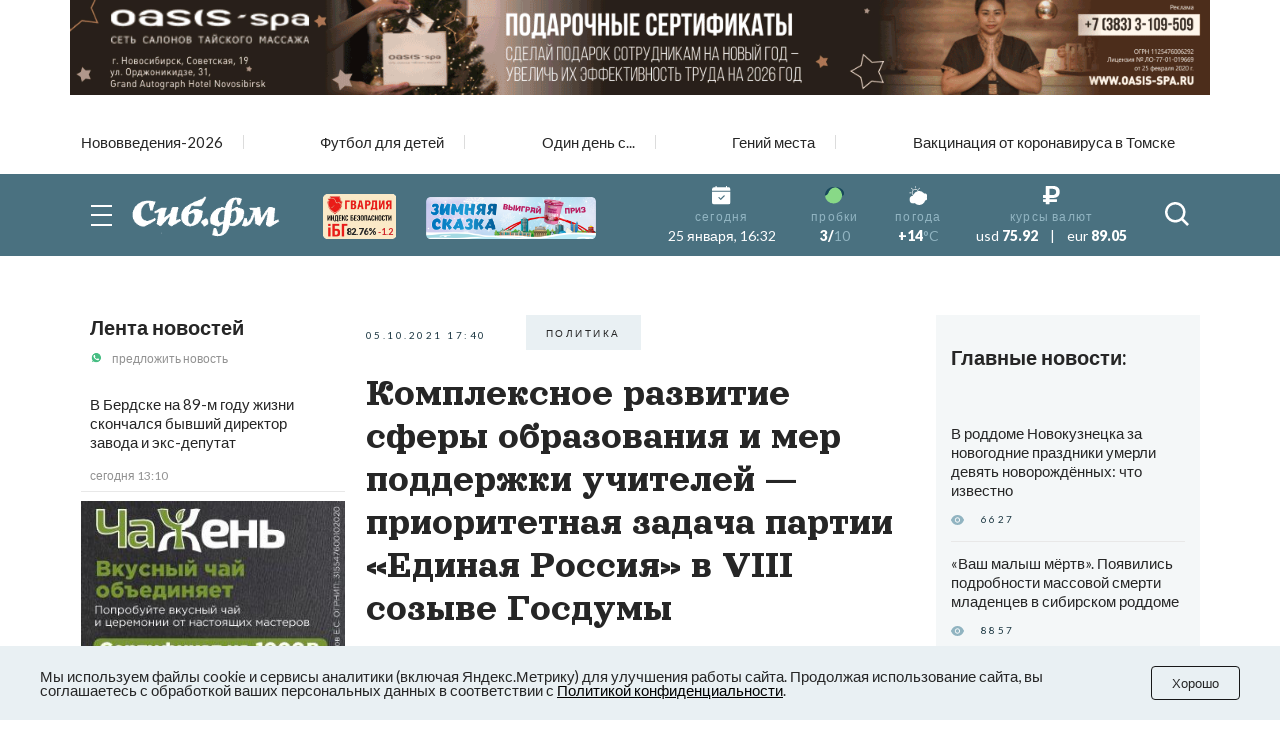

--- FILE ---
content_type: text/html; charset=UTF-8
request_url: https://tomsk.sib.fm/news/2021/10/05/kompleksnoe-razvitie-sfery-obrazovaniya-i-mer-podderzhki-uchitelej--prioritetnaya-zadacha-partii-edinaya-rossiya-v-viii-sozyve-gosdumy
body_size: 27605
content:
<!doctype html>
<html lang="ru">
<head>
    <meta charset="UTF-8">
    <meta name="viewport"
          content="width=device-width, user-scalable=no, initial-scale=1.0, maximum-scale=1.0, minimum-scale=1.0">
    <meta http-equiv="X-UA-Compatible" content="ie=edge">
	<script async src="https://statika.mpsuadv.ru/scripts/8805.js"></script>
    <link rel="stylesheet" href="/last/css/owl.theme.default.css">
    <link rel="stylesheet" href="/last/css/owl.carousel.min.css">
    <link rel="stylesheet" href="/last/css/bootstrap-grid.min.css">
    <link rel="stylesheet" href="/last/css/style.css?v=11.2">
	
		<!-- slippry-->
    <link rel="stylesheet" href="https://sib.fm/sib_fm_templates/css/slippry.css">
    
	<!-- lightslider-->
	<link type="text/css" rel="stylesheet" href="https://cdnjs.cloudflare.com/ajax/libs/lightslider/1.1.6/css/lightslider.css" /> 


		
		
		
			
			
		
	
			
				
				
							
						
				
				
		<script type="application/ld+json">
		{
		  "@context": "https://schema.org",
		  "@type": "NewsArticle",
		  "mainEntityOfPage": {
			"@type": "WebPage",
			"@id": "https://tomsk.sib.fm/news/2021/10/05/kompleksnoe-razvitie-sfery-obrazovaniya-i-mer-podderzhki-uchitelej--prioritetnaya-zadacha-partii-edinaya-rossiya-v-viii-sozyve-gosdumy"
		  },
		  "headline": "Комплексное развитие сферы образования и мер поддержки учителей — приоритетная задача партии «Единая Россия» в VIII созыве Госдумы - sib.fm",
		  "image": [
			"https://tomsk.sib.fm/storage/article/October2021/nAjdVeH6QFYYcaKWkDmE.jpeg"
		   ],
		  "datePublished": "2021-10-05T17:40:00+07:00",
		  "dateModified": "2021-10-05T17:41:00+07:00",
		  "author": {
			"@type": "Person",
			"name": "Александр Борисов"
		  },
		   "publisher": {
			"@type": "Organization",
			"name": "Сиб.фм",
			"logo": {
			  "@type": "ImageObject",
			  "url": "https://sib.fm/new_files/img/logo_old.png"
			}
		  }
		}
		</script>
		
			
		
				<title>Комплексное развитие сферы образования и мер поддержки учителей — приоритетная задача партии «Единая Россия» в VIII созыве Госдумы - sib.fm</title>
				
				<meta name="description" content="Читайте о том, что комплексное развитие сферы образования и мер поддержки учителей — приоритетная задача партии в VIII созыве Госдумы. Новости Сиб.фм." />

				<meta name="keywords" content="образование" />
				<meta property="og:type" content="article">
		<meta property="og:title" content="Комплексное развитие сферы образования и мер поддержки учителей — приоритетная задача партии «Единая Россия» в VIII созыве Госдумы">
		<meta property="og:description" content="">
				<meta property="og:image"  content="https://sib.fm/storage/article/October2021/nAjdVeH6QFYYcaKWkDmE.jpeg" />
		<meta property="vk:image"  content="https://sib.fm/storage/article/October2021/nAjdVeH6QFYYcaKWkDmE.jpeg" />
		
		<link rel="preload" href="https://sib.fm/storage/article/October2021/nAjdVeH6QFYYcaKWkDmE.jpeg" as="image" >
		
					<link href="https://tomsk.sib.fm/amp/news/2021/10/05/kompleksnoe-razvitie-sfery-obrazovaniya-i-mer-podderzhki-uchitelej--prioritetnaya-zadacha-partii-edinaya-rossiya-v-viii-sozyve-gosdumy" rel="amphtml" >
				
				<link rel="canonical" href="https://tomsk.sib.fm/news/2021/10/05/kompleksnoe-razvitie-sfery-obrazovaniya-i-mer-podderzhki-uchitelej--prioritetnaya-zadacha-partii-edinaya-rossiya-v-viii-sozyve-gosdumy" > 
		
		
		
	
		
		
		
		
		
	
		
	
		
	
	<link rel="shortcut icon" type="image/x-icon" href="https://sib.fm/img/favicon.ico"/>
	<meta name="csrf-token" content="3pMUP9zabsMZeUhj7nWE4NMjHphZNsbuxsAs9KQq" />
	
	
		
		
	<script src="/new_files/js/jquery.min.js"></script>
	<script src="/last/js/main.js?ver=2"></script>
	<!--script src="/new_files/js/compressed.js?v=7"></script-->
	<script async src="https://jsn.24smi.net/smi.js"></script>
		
				
</head>
<body>


<script type="text/javascript">
	var MIBPlayer = {}

		MIBPlayer.getURL = async function(url) {
			// Return a new promise.
			return new Promise(function (resolve, reject) {
			// Do the usual XHR stuff
			var req = new XMLHttpRequest();
			req.open('GET', url);
			req.onload = function () {
				// This is called even on 404 etc
				// so check the status
				if (req.status == 200) {
				// Resolve the promise with the response text
				resolve(req.response);
				}
				else {
				// Otherwise reject with the status text
				// which will hopefully be a meaningful error
					reject(Error(MIBPlayer.OnAirServerErrorMesage + req.status + req.statusText));
				}
			};
			// Handle network errors
			req.onerror = function () {
				reject(Error(MIBPlayer.OnAirNetworkErrorMesage));
				};
			// Make the request
			req.send();
			});
		}


		MIBPlayer.mibpUpdateOnAir = async function() {
			if (!MIBPlayer.OnAirInfoIsUpdating) {
				MIBPlayer.OnAirInfoIsUpdating = true;
				MIBPlayer.getURL(MIBPlayer.OnAirURL).then(function (response) { MIBPlayer.OnAirBlock.innerHTML = response; MIBPlayer.OnAirInfoIsUpdating = false; }, function (error) {
				MIBPlayer.OnAirBlock.innerHTML = MIBPlayer.OnAirServerErrorMesage; MIBPlayer.OnAirInfoIsUpdating = false; });
			}
		}


		MIBPlayer.Initialize = async function () {
		
			MIBPlayer.OnAirInfoIsUpdating = false;
			MIBPlayer.OnAirBlock = document.getElementById("onair");
			MIBPlayer.OnAirURL = "https://uniton.ru/onairtowidget";
			MIBPlayer.OnAirNetworkErrorMesage = "Музыка";
			MIBPlayer.OnAirServerErrorMesage = "Музыка";
		
		}

		
		MIBPlayer.Initialize().then(function () { ; }).catch(function () { ; });
		setInterval(MIBPlayer.mibpUpdateOnAir, 5000);
		MIBPlayer.mibpUpdateOnAir();
		
		
		var MIBPlayer_xs = {}

		MIBPlayer_xs.getURL = async function(url) {
			// Return a new promise.
			return new Promise(function (resolve, reject) {
			// Do the usual XHR stuff
			var req = new XMLHttpRequest();
			req.open('GET', url);
			req.onload = function () {
				// This is called even on 404 etc
				// so check the status
				if (req.status == 200) {
				// Resolve the promise with the response text
				resolve(req.response);
				}
				else {
				// Otherwise reject with the status text
				// which will hopefully be a meaningful error
					reject(Error(MIBPlayer_xs.OnAirServerErrorMesage + req.status + req.statusText));
				}
			};
			// Handle network errors
			req.onerror = function () {
				reject(Error(MIBPlayer_xs.OnAirNetworkErrorMesage));
				};
			// Make the request
			req.send();
			});
		}


		MIBPlayer_xs.mibpUpdateOnAir = async function() {
			if (!MIBPlayer_xs.OnAirInfoIsUpdating) {
				MIBPlayer_xs.OnAirInfoIsUpdating = true;
				MIBPlayer_xs.getURL(MIBPlayer_xs.OnAirURL).then(function (response) { MIBPlayer_xs.OnAirBlock.innerHTML = response; MIBPlayer_xs.OnAirInfoIsUpdating = false; }, function (error) {
				MIBPlayer_xs.OnAirBlock.innerHTML = MIBPlayer_xs.OnAirServerErrorMesage; MIBPlayer_xs.OnAirInfoIsUpdating = false; });
			}
		}


		MIBPlayer_xs.Initialize = async function () {
		/*
			MIBPlayer_xs.OnAirInfoIsUpdating = false;
			MIBPlayer_xs.OnAirBlock = document.getElementById("onair");
			MIBPlayer_xs.OnAirURL = "https://uniton.ru/onairtowidget";
			MIBPlayer_xs.OnAirNetworkErrorMesage = "Музыка";
			MIBPlayer_xs.OnAirServerErrorMesage = "Музыка";
		*/	
			MIBPlayer_xs.OnAirInfoIsUpdating = false;
			MIBPlayer_xs.OnAirBlock = document.getElementById("onair_xs");
			MIBPlayer_xs.OnAirURL = "https://uniton.ru/onairtowidget";
			MIBPlayer_xs.OnAirNetworkErrorMesage = "Музыка";
			MIBPlayer_xs.OnAirServerErrorMesage = "Музыка";
			
		}

		
		MIBPlayer_xs.Initialize().then(function () { ; }).catch(function () { ; });
		setInterval(MIBPlayer_xs.mibpUpdateOnAir, 5000);
		MIBPlayer_xs.mibpUpdateOnAir();
</script>

	

<div class="wrapper">

		<!-- The Modal Cookie -->
	<div class="modal fade" id="catCookieModal" >
	  <div class="modal-dialog">
		<div class="modal-content">

		  <!-- Modal body -->
		  <div class="modal-body px-lg-3 px-1 py-lg-3 py-2">
				<button type="button" class="close" data-bs-dismiss="modal" >&times;</button>
				<div class="row mx-0" > 
					<div class="col-12 text-center px-0" >
						<p class="text-orange mb-2" style="font-size: 13px;" >Мы используем файлы cookie и сервисы<br/>аналитики (включая Яндекс.Метрику) для<br/>улучшения работы сайта. Продолжая<br/>использование сайта, вы соглашаетесь с<br/>обработкой ваших персональных<br/>данных в соответствии с<br/><a style="color: #91B4C1;" href="https://sib.fm/new_files/Политика_обработки_персональных_данных.docx" download >Политикой конфиденциальности</a></p>
						<div style="margin:0 auto;"><button id="c_btn_cookie" data-bs-dismiss="modal" data-bs-target="#catCookieModal" style="padding: 2px 20px;display: -webkit-inline-box;display: -ms-inline-flexbox;display: inline-flex
;-webkit-box-pack: center;-ms-flex-pack: center;justify-content: center;-webkit-box-align: center;-ms-flex-align: center;align-items: center;text-align: center;min-height: 35px;background-color: rgba(145, 180, 193, 0.2);text-transform: uppercase;font-size: 10px;letter-spacing: 0.25em;margin-right: 4px;margin-bottom: 4px;cursor: auto;border:0;" >Хорошо</button></div>
					</div>
				</div>
			</div>
		  </div>
		</div>
	</div>	
	
		
	<!--script src="https://cdnjs.cloudflare.com/ajax/libs/bootstrap/5.3.3/js/bootstrap.min.js" integrity="sha512-ykZ1QQr0Jy/4ZkvKuqWn4iF3lqPZyij9iRv6sGqLRdTPkY69YX6+7wvVGmsdBbiIfN/8OdsI7HABjvEok6ZopQ==" crossorigin="anonymous" referrerpolicy="no-referrer"></script-->
	
	<style>
	.modal {
		 bottom: initial!important;
		
    --bs-modal-zindex: 1055;
    --bs-modal-width: 500px;
    --bs-modal-padding: 1rem;
    --bs-modal-margin: 0.5rem;
    --bs-modal-color: ;
    --bs-modal-bg: var(--bs-body-bg);
    --bs-modal-border-color: var(--bs-border-color-translucent);
    --bs-modal-border-width: var(--bs-border-width);
    --bs-modal-border-radius: var(--bs-border-radius-lg);
    --bs-modal-box-shadow: var(--bs-box-shadow-sm);
    --bs-modal-inner-border-radius: calc(var(--bs-border-radius-lg) - (var(--bs-border-width)));
    --bs-modal-header-padding-x: 1rem;
    --bs-modal-header-padding-y: 1rem;
    --bs-modal-header-padding: 1rem 1rem;
    --bs-modal-header-border-color: var(--bs-border-color);
    --bs-modal-header-border-width: var(--bs-border-width);
    --bs-modal-title-line-height: 1.5;
    --bs-modal-footer-gap: 0.5rem;
    --bs-modal-footer-bg: ;
    --bs-modal-footer-border-color: var(--bs-border-color);
    --bs-modal-footer-border-width: var(--bs-border-width);
    position: fixed;
    top: 0;
    left: 0;
    z-index: var(--bs-modal-zindex);
    display: none;
    width: 100%;
    height: 100%;
    overflow-x: hidden;
    overflow-y: auto;
    outline: 0;
}
.modal-dialog {
    position: relative;
    width: auto;
    margin: var(--bs-modal-margin);
    pointer-events: none;
}
.modal.fade .modal-dialog {
    transition: transform 0.3s ease-out;
    transform: translate(0, -50px);
}
@media (prefers-reduced-motion: reduce) {
    .modal.fade .modal-dialog {
        transition: none;
    }
}
.modal.show .modal-dialog {
    transform: none;
}
.modal.modal-static .modal-dialog {
    transform: scale(1.02);
}
.modal-dialog-scrollable {
    height: calc(100% - var(--bs-modal-margin) * 2);
}
.modal-dialog-scrollable .modal-content {
    max-height: 100%;
    overflow: hidden;
}
.modal-dialog-scrollable .modal-body {
    overflow-y: auto;
}
.modal-dialog-centered {
    display: flex;
    align-items: center;
    min-height: calc(100% - var(--bs-modal-margin) * 2);
}

.modal-dialog-bottom {
    display: flex;
    align-items: end;
    min-height: calc(100% - var(--bs-modal-margin) * 2);
}
.modal-content {
    position: relative;
    display: flex;
    flex-direction: column;
    width: 100%;
    color: var(--bs-modal-color);
    pointer-events: auto;
    /*background-color: var(--bs-modal-bg);*/
    background-color: #e9f2f5;
    background-clip: padding-box;
    border: var(--bs-modal-border-width) solid var(--bs-modal-border-color);
    border-radius: var(--bs-modal-border-radius);
    outline: 0;
}
.modal-backdrop {
	pointer-events: none;
	/*
    --bs-backdrop-zindex: 1050;
    --bs-backdrop-bg: #000;
    --bs-backdrop-opacity: 0.5;
    position: fixed;
    top: 0;
    left: 0;
    z-index: var(--bs-backdrop-zindex);
    width: 100vw;
    height: 100vh;
	*/
    /*background-color: var(--bs-backdrop-bg);*/
}
.modal-backdrop.fade {
   /* opacity: 0; */
}
.modal-backdrop.show {
    /* opacity: var(--bs-backdrop-opacity); */
}
.modal-header {
    display: flex;
    flex-shrink: 0;
    align-items: center;
    padding: var(--bs-modal-header-padding);
    border-bottom: var(--bs-modal-header-border-width) solid var(--bs-modal-header-border-color);
    border-top-left-radius: var(--bs-modal-inner-border-radius);
    border-top-right-radius: var(--bs-modal-inner-border-radius);
}
.modal-header .btn-close {
    padding: calc(var(--bs-modal-header-padding-y) * 0.5) calc(var(--bs-modal-header-padding-x) * 0.5);
    margin: calc(-0.5 * var(--bs-modal-header-padding-y)) calc(-0.5 * var(--bs-modal-header-padding-x)) calc(-0.5 * var(--bs-modal-header-padding-y)) auto;
}
.modal-title {
    margin-bottom: 0;
    line-height: var(--bs-modal-title-line-height);
}
.modal-body {
    position: relative;
    flex: 1 1 auto;
    padding: var(--bs-modal-padding);
}
.modal-footer {
    display: flex;
    flex-shrink: 0;
    flex-wrap: wrap;
    align-items: center;
    justify-content: flex-end;
    padding: calc(var(--bs-modal-padding) - var(--bs-modal-footer-gap) * 0.5);
    background-color: var(--bs-modal-footer-bg);
    border-top: var(--bs-modal-footer-border-width) solid var(--bs-modal-footer-border-color);
    border-bottom-right-radius: var(--bs-modal-inner-border-radius);
    border-bottom-left-radius: var(--bs-modal-inner-border-radius);
}
.modal-footer > * {
    margin: calc(var(--bs-modal-footer-gap) * 0.5);
}
@media (min-width: 576px) {
    .modal {
        --bs-modal-margin: 1.75rem;
        --bs-modal-box-shadow: var(--bs-box-shadow);
    }
    .modal-dialog {
        max-width: var(--bs-modal-width);
        margin-right: auto;
        margin-left: auto;
    }
    .modal-sm {
        --bs-modal-width: 300px;
    }
}
@media (min-width: 992px) {
    .modal-lg,
    .modal-xl {
        --bs-modal-width: 800px;
    }
}
@media (min-width: 1200px) {
    .modal-xl {
        --bs-modal-width: 1140px;
    }
}
.modal-fullscreen {
    width: 100vw;
    max-width: none;
    height: 100%;
    margin: 0;
}
.modal-fullscreen .modal-content {
    height: 100%;
    border: 0;
    border-radius: 0;
}
.modal-fullscreen .modal-footer,
.modal-fullscreen .modal-header {
    border-radius: 0;
}
.modal-fullscreen .modal-body {
    overflow-y: auto;
}
@media (max-width: 575.98px) {
    .modal-fullscreen-sm-down {
        width: 100vw;
        max-width: none;
        height: 100%;
        margin: 0;
    }
    .modal-fullscreen-sm-down .modal-content {
        height: 100%;
        border: 0;
        border-radius: 0;
    }
    .modal-fullscreen-sm-down .modal-footer,
    .modal-fullscreen-sm-down .modal-header {
        border-radius: 0;
    }
    .modal-fullscreen-sm-down .modal-body {
        overflow-y: auto;
    }
}
@media (max-width: 767.98px) {
    .modal-fullscreen-md-down {
        width: 100vw;
        max-width: none;
        height: 100%;
        margin: 0;
    }
    .modal-fullscreen-md-down .modal-content {
        height: 100%;
        border: 0;
        border-radius: 0;
    }
    .modal-fullscreen-md-down .modal-footer,
    .modal-fullscreen-md-down .modal-header {
        border-radius: 0;
    }
    .modal-fullscreen-md-down .modal-body {
        overflow-y: auto;
    }
}
@media (max-width: 991.98px) {
    .modal-fullscreen-lg-down {
        width: 100vw;
        max-width: none;
        height: 100%;
        margin: 0;
    }
    .modal-fullscreen-lg-down .modal-content {
        height: 100%;
        border: 0;
        border-radius: 0;
    }
    .modal-fullscreen-lg-down .modal-footer,
    .modal-fullscreen-lg-down .modal-header {
        border-radius: 0;
    }
    .modal-fullscreen-lg-down .modal-body {
        overflow-y: auto;
    }
}
@media (max-width: 1199.98px) {
    .modal-fullscreen-xl-down {
        width: 100vw;
        max-width: none;
        height: 100%;
        margin: 0;
    }
    .modal-fullscreen-xl-down .modal-content {
        height: 100%;
        border: 0;
        border-radius: 0;
    }
    .modal-fullscreen-xl-down .modal-footer,
    .modal-fullscreen-xl-down .modal-header {
        border-radius: 0;
    }
    .modal-fullscreen-xl-down .modal-body {
        overflow-y: auto;
    }
}
@media (max-width: 1399.98px) {
    .modal-fullscreen-xxl-down {
        width: 100vw;
        max-width: none;
        height: 100%;
        margin: 0;
    }
    .modal-fullscreen-xxl-down .modal-content {
        height: 100%;
        border: 0;
        border-radius: 0;
    }
    .modal-fullscreen-xxl-down .modal-footer,
    .modal-fullscreen-xxl-down .modal-header {
        border-radius: 0;
    }
    .modal-fullscreen-xxl-down .modal-body {
        overflow-y: auto;
    }
}
	</style>



		
			<div class="container px-0 text-center"  >
			
	
					
						
			
							<div style="min-height:109px;" class="d-lg-block d-md-block d-sm-none d-none">
							<img banner_id="1642" class="banner d-lg-block d-md-block d-sm-none d-none img-fluid lazy" banner_link="https://www.oasis-spa.ru/salon-na-sovetskoj/?erid=2W5zFJR85Ke"  data-src="https://cdn.sib.fm/storage/banner/November2025/BgC9zdOUMAvWmB9ct1pL.gif" alt=""   />
							</div>
							
									<div style="min-height:72px;" class="d-lg-none d-md-none d-sm-block">
									<img banner_id="1642" class="banner d-lg-none d-md-none d-sm-block img-fluid lazy"  banner_link="https://www.oasis-spa.ru/salon-na-sovetskoj/?erid=2W5zFJSc4bz"   data-src="https://cdn.sib.fm/storage/banner/November2025/lPajLgxfmUx97JBTqjCr.gif" alt=""  />
									</div>
							
				
		  
		  
				  
</div>	
		
	<nav class="header__top top-nav-header">
		<div class="container-xl px-4-">
			<div class="top-nav-header__list owl-carousel">
															
						<a href="/theme/172" class="top-nav-header__link ">Нововведения-2026</a>
											
						<a href="/theme/168" class="top-nav-header__link ">Футбол для детей</a>
											
						<a href="/theme/150" class="top-nav-header__link ">Один день с...</a>
											
						<a href="/theme/67" class="top-nav-header__link ">Гений места</a>
											
						<a href="/theme/62" class="top-nav-header__link ">Вакцинация от коронавируса в Томске</a>
											
							</div>
		</div>
	</nav>
	
	
	
	
    <header class="header-main">
        
        <div class="header__main main-header">
            <div class="main-header__container container-xl px-4">
                <div class="main-header__body">
                    <button type="button" class="main-header__burger burger">
                        <span></span>
                        <span></span>
                        <span></span>
                    </button>
                    <a href="/" class="main-header__logo" style="margin-left: -15px;">
                         						 <img src="https://cdn.sib.fm/new_files/img/logo_old.png" alt="">
                    </a>
					
					
					<div class="main-header__target target-header" style="bottom:0px;z-index:9999;">
						
													
												
						
												
												
						<div class="d-lg-block d-none" >
							<a href="https://xn----7sbbcgfj6a0e0h.xn--p1ai/company/index/?erid=2W5zFK5Wwwe" target="_blank" >					
							<div style="position:relative;" >
								<img src="https://sib.fm/new_files/img/ibg_banner3.png" style="z-index: -1;width: 73px;margin-left: 10px;margin-top: 3px;" title="Индекс безопасности на " >
								<span style="position: absolute;margin-left: -50px;margin-top: 36px;font-weight: 800;    font-size: 9px;" class="id-igb-index" >82.76%</span>
								<span style="position: absolute;margin-left: -18px;margin-top: 36px;color: #cf242a;font-weight: 600;font-size: 9px;" class="id-igb-delta" >-1.2</span>
							</div>
							</a>
						</div>

						<div class="d-lg-block d-none">
							<a href="/zimnyaya-skazka" target="_blank">
								<img src="/new_files/img/zima.png" style="width: 170px;margin-left: 30px;margin-top: 0px;" alt="">
							</a>
						</div>
						
						<div class="d-flex flex-column" style="height: 100%; margin-left: -10px; justify-content: center;">

							<div class="d-lg-none d-block" >
								<a href="https://xn----7sbbcgfj6a0e0h.xn--p1ai/company/index/?erid=2W5zFK5Wwwe" target="_blank" >
								<div style="position:relative;margin-top:0px;" >
									<img src="https://sib.fm/new_files/img/guard_button.png" style="width: clamp(125px, 6.06vw, 190px);margin-left: 0px;margin-top: 0px;" title="Индекс безопасности на " >
									<span style="        	position: absolute;
															margin-left: 88px;
															margin-top: -8px;
															font-weight: 800;
															font-size: 6PX;   class="id-igb-index" >82.76%</span>
																							<span style="    color: #cf242a;
																													position: absolute;
															margin-left: 110px;
															margin-top: -8px;
															font-weight: 800;
															font-size: 6PX;  class="id-igb-delta" >-1.2</span>
								</div>
								</a>
							</div>
	
							<div class="d-lg-none d-block">
								<a href="/zimnyaya-skazka" target="_blank">
									<img src="/new_files/img/zima.png" style="width: clamp(125px, 6.06vw, 190px);margin-left: 0px;margin-top: 5px;" alt="">
								</a>
							</div>
					</div>
						
											

                    </div>
					
										<style>
						@media (max-width: 900px) {
							.marginright {
								margin-right: -20px;
							}
						}
					</style>
                    <div class="main-header__info info-header marginright" style="">
                        <div class="info-header__item info-header__item_none item-info-header">
                            <div class="item-info-header__icon">
                                <img src="/last/img/header/calendar.svg" alt="">
                            </div>
                            <div class="item-info-header__content">
                                <div class="item-info-header__label">сегодня</div>
                                <div class="item-info-header__value item-info-header__value_regular"> 25 января, 16:32 </div>
                            </div>
                        </div>
                        <div class="info-header__item info-header__item_with-line item-info-header">
                            <div class="item-info-header__icon">
                                <img src="/last/img/header/svetofor_green.svg" alt="">
                            </div>
                            <div class="item-info-header__content">
                                <div class="item-info-header__label">пробки</div>
                                <div class="item-info-header__value">3/<span>10</span></div>
                            </div>
                        </div>
                        <div class="info-header__item item-info-header">
                            <div class="item-info-header__icon">
                                <img src="/last/img/header/weather.svg" alt="">
                            </div>
                            <a href="/pogoda" class="item-info-header__content">
                                <div class="item-info-header__label">погода</div>
                                <div class="item-info-header__value">+14<span>°C</span></div>
                            </a>
                        </div>
                        <div class="info-header__item info-header__item_none item-info-header">
                            <div class="item-info-header__icon">
                                <img src="/last/img/header/ruble.svg" alt="">
                            </div>
                            <div class="item-info-header__content">
                                <div class="item-info-header__label">курсы валют</div>
                                <div class="item-info-header__value item-info-header__value_currency">
                                    <span>usd</span> 75.92
                                    <span class="item-info-header__delimiter">|</span>
                                    <span>eur</span> 89.05
                                </div>
                            </div>
                        </div>
                    </div>
                    <button type="button" class="main-header__search-button">
                        <svg>
                            <use xlink:href="/last/img/icons/icons.svg#search"></use>
                        </svg>
                    </button>
                </div>
            </div>
        </div>
        <div class="header__menu menu-header ">
            <div class="container-xl px-4">
                <div class="menu-header__search search-header">
                    <div class="search-header__input">
                        <input placeholder="Найти в Сиб.фм" type="text" class="input" id="search_field" autocomplete="off" >
                    </div>
                    <button type="button" class="search-header__icon" id="search_enter">
                        <svg>
                            <use xlink:href="/last/img/icons/icons.svg#search"></use>
                        </svg>
                    </button>
                </div>
                <nav class="menu-header__nav">
                    <div class="row gy-md-4">
                        <div class="col-md">
                            <ul class="menu-header__list">
                                <li><a href="/category/proishestvia" class="menu-header__link">Происшествия</a></li>
                                <li><a href="/category/avto" class="menu-header__link">Авто</a></li>
                            </ul>
                        </div>
                        <div class="col-md">
                            <ul class="menu-header__list">
                                <li><a href="/category/afisha" class="menu-header__link">Афиша</a></li>
                                <li><a href="/category/rabota" class="menu-header__link">Работа</a></li>
                            </ul>
                        </div>
                        <div class="col-md">
                            <ul class="menu-header__list">
                                <li><a href="/category/nedvijimost" class="menu-header__link">Недвижимость</a></li>
                                <li><a href="/category/nauka" class="menu-header__link">Наука</a></li>
                            </ul>
                        </div>
                        <div class="col-md">
                            <ul class="menu-header__list">
                                <li><a href="/category/sport" class="menu-header__link">Спорт</a></li>
                                <li><a href="/category/kultura" class="menu-header__link">Культура</a></li>
                            </ul>
                        </div>
                        <div class="col-md">
                            <ul class="menu-header__list">
                                <li><a href="/category/ekonomika" class="menu-header__link">Экономика</a></li>
                                <li><a href="/category/obshestvo" class="menu-header__link">Общество</a></li>
                            </ul>
                        </div>
                        <div class="col-md">
                            <ul class="menu-header__list">
                                <li><a href="/category/biznes" class="menu-header__link">Бизнес</a></li>
                                <li><a href="/category/politika" class="menu-header__link">Политика</a></li>
                            </ul>
                        </div>
                    </div>
                </nav>
            </div>
        </div>
    </header>
	
	
	<header >
        
        <div class="header__main main-header-xs" style="padding: 0px 0 0;" id="header-xs" >
            <div class="main-header__container container-xl px-4">
                <div class="main-header__body">
					
                    <button type="button" class="main-header__burger burger">
                        <span></span>
                        <span></span>
                        <span></span>
                    </button>
                    <a href="/" class="main-header__logo" style="margin-right: 0; margin-left: -15px;">
                         						 <img src="https://cdn.sib.fm/new_files/img/logo_old.png" alt="">
                    </a>
					
											
												
					
										
					<div class="d-flex flex-column" style="height: 100%; margin-left: 20px; justify-content: center;">

							<div class="d-lg-none d-block" >
								<a href="https://xn----7sbbcgfj6a0e0h.xn--p1ai/company/index/?erid=2W5zFK5Wwwe" target="_blank" >
								<div style="position:relative;margin-top:0px;" >
									<img src="https://sib.fm/new_files/img/guard_button.png" style="width: clamp(125px, 6.06vw, 190px);margin-left: 0px;margin-top: 0px;" title="Индекс безопасности на " >
									<span style="    position: absolute;
														margin-left: -35px;
														margin-top: 20px;
														font-weight: 800;
														font-size: 6PX;"   class="id-igb-index" >82.76%</span>
									<span style="    color: #cf242a;
														position: absolute;
														margin-left: -13px;
														margin-top: 20px;
														font-weight: 800;
														font-size: 6px;"  class="id-igb-delta" >-1.2</span>
								</div>
								</a>
							</div>
	
							<div class="d-lg-none d-block">
								<a href="/zimnyaya-skazka" target="_blank">
									<img src="/new_files/img/zima.png" style="width: clamp(125px, 6.06vw, 190px);margin-left: 0px;margin-top: 5px;" alt="">
								</a>
							</div>
					</div>

                    <div class="main-header__info info-header marginright">
                        <div class="info-header__item info-header__item_none item-info-header">
                            <div class="item-info-header__icon">
                                <img src="/last/img/header/calendar.svg" alt="">
                            </div>
                            <div class="item-info-header__content">
                                <div class="item-info-header__label">сегодня</div>
                                <div class="item-info-header__value item-info-header__value_regular"> 25 января, 16:32 </div>
                            </div>
                        </div>
                        <div class="info-header__item info-header__item_with-line item-info-header">
                            <div class="item-info-header__icon">
                                <img src="/last/img/header/svetofor_green.svg" alt="">
                            </div>
                            <div class="item-info-header__content">
                                <div class="item-info-header__label">пробки</div>
                                <div class="item-info-header__value">3/<span>10</span></div>
                            </div>
                        </div>
                        <div class="info-header__item item-info-header">
                            <div class="item-info-header__icon">
                                <img src="/last/img/header/weather.svg" alt="">
                            </div>
                            <a href="/pogoda" class="item-info-header__content">
                                <div class="item-info-header__label">погода</div>
                                <div class="item-info-header__value">+14<span>°C</span></div>
                            </a>
                        </div>
                        <div class="info-header__item info-header__item_none item-info-header">
                            <div class="item-info-header__icon">
                                <img src="/last/img/header/ruble.svg" alt="">
                            </div>
                            <div class="item-info-header__content">
                                <div class="item-info-header__label">курсы валют</div>
                                <div class="item-info-header__value item-info-header__value_currency">
                                    <span>usd</span> 75.92
                                    <span class="item-info-header__delimiter">|</span>
                                    <span>eur</span> 89.05
                                </div>
                            </div>
                        </div>
                    </div>
                    <button type="button" class="main-header__search-button">
                        <svg>
                            <use xlink:href="/last/img/icons/icons.svg#search"></use>
                        </svg>
                    </button>
                </div>
            </div>
        </div>
        <div class="header__menu menu-header menu-headerxs">
            <div class="container-xl px-4">
                <div class="menu-header__search search-header">
                    <div class="search-header__input">
                        <input placeholder="Найти в Сиб.фм" type="text" class="input" id="search_field2" autocomplete="off" >
                    </div>
                    <button type="button" class="search-header__icon" id="search_enter2">
                        <svg>
                            <use xlink:href="/last/img/icons/icons.svg#search"></use>
                        </svg>
                    </button>
                </div>
                <nav class="menu-header__nav">
                    <div class="row gy-md-4">
                        <div class="col-md">
                            <ul class="menu-header__list">
                                <li><a href="/category/proishestvia" class="menu-header__link">Происшествия</a></li>
                                <li><a href="/category/avto" class="menu-header__link">Авто</a></li>
                            </ul>
                        </div>
                        <div class="col-md">
                            <ul class="menu-header__list">
                                <li><a href="/category/afisha" class="menu-header__link">Афиша</a></li>
                                <li><a href="/category/rabota" class="menu-header__link">Работа</a></li>
                            </ul>
                        </div>
                        <div class="col-md">
                            <ul class="menu-header__list">
                                <li><a href="/category/nedvijimost" class="menu-header__link">Недвижимость</a></li>
                                <li><a href="/category/nauka" class="menu-header__link">Наука</a></li>
                            </ul>
                        </div>
                        <div class="col-md">
                            <ul class="menu-header__list">
                                <li><a href="/category/sport" class="menu-header__link">Спорт</a></li>
                                <li><a href="/category/kultura" class="menu-header__link">Культура</a></li>
                            </ul>
                        </div>
                        <div class="col-md">
                            <ul class="menu-header__list">
                                <li><a href="/category/ekonomika" class="menu-header__link">Экономика</a></li>
                                <li><a href="/category/obshestvo" class="menu-header__link">Общество</a></li>
                            </ul>
                        </div>
                        <div class="col-md">
                            <ul class="menu-header__list">
                                <li><a href="/category/biznes" class="menu-header__link">Бизнес</a></li>
                                <li><a href="/category/politika" class="menu-header__link">Политика</a></li>
                            </ul>
                        </div>
                    </div>
                </nav>
            </div>
        </div>
    </header>
	
	
	 <main class="page">
        <div class="container-xl p-4-">
	
			
	
	<!-- Яндекс Соцсети -->
	<script src="//yastatic.net/es5-shims/0.0.2/es5-shims.min.js"></script>
	<script src="//yastatic.net/share2/share.js"></script>

	<div class="row gx-md-4 gx-xl-5" style="/*height:100vh;*/">
	
		<div class="col-lg-3 col-xl-3 d-none d-lg-block" >			
			<div class="block-sticky">
				<aside class="page__side news-side" >
					<div class="side__news news-side" >
						<div class="news-side__top ">
							<h3 class="news-side__title title"><a href="/publications/news" >Лента новостей</a></h3>
							<a href="https://api.whatsapp.com/send/?phone=79513777635&text&type=phone_number&app_absent=0" class="news-side__action">
								<img class="news-side__icon" src="/last/img/news/whatsUp.svg" alt="">
								предложить новость
							</a>
						</div>
						<div class="news-side__items">
															<div id="index_content_feeds_lg">
																	
									
																		
									
																			<div class="news-side__item   new-feed "  id="220212"   >
		<div class="news-side__text">
		
						
						
			<a class="text" href="/news/2026/01/25/v-berdske-na-89-m-godu-zhizni-skonchalsya-byvshij-direktor-zavoda-i-eks-deputat" >В Бердске на 89-м году жизни скончался бывший директор завода и экс-депутат</a>
			
		</div>
		
		<div class="news-side__date date">сегодня 13:10</div>
		
	</div>
		
	
	
														
																	
									
																														<div style="min-height:300px;" >
												<div class="container px-0 text-center"  >
			
	
					
						
			
							<img banner_id="1683" class="banner d-lg-block d-md-block d-sm-none d-none img-fluid lazy" banner_link="https://chajen.ru/gift1000/?erid=2W5zFGSky36"  data-src="https://cdn.sib.fm/storage/banner/January2026/yOFc5EVYHja7U74YGYwb.jpg" alt=""   />
							
									<img banner_id="1683" class="banner d-lg-none d-md-none d-sm-block img-fluid lazy"  banner_link="https://chajen.ru/gift1000/?erid=2W5zFGXCvt8"   data-src="https://cdn.sib.fm/storage/banner/January2026/5rfMwujYfl63CtnaYTon.jpg" alt=""  />
							
				
		  
		  
				  
</div>
												<div class="d-block my-4">
												</div>
											</div>
										
																		
									
																			<div class="news-side__item   new-feed "  id="220165"   >
		<div class="news-side__text">
		
						
						
			<a class="text" href="/news/2026/01/24/tatyanin-den-v-rossii-krasochnaya-podborka-otkrytok-k-prazdniku" >Татьянин день в России: красочная подборка открыток к празднику</a>
			
		</div>
		
		<div class="news-side__date date">вчера 12:40</div>
		
	</div>
		
	
	
														
																	
									
																		
									
																			<div class="news-side__item   new-feed "  id="220115"   >
		<div class="news-side__text">
		
						
						
			<a class="text" href="/news/2026/01/23/posle-obrascheniya-tyumenki-vlasti-izmenyat-pravila-naznacheniya-edinogo-posobiya" >После обращения тюменки власти изменят правила назначения единого пособия</a>
			
		</div>
		
		<div class="news-side__date date">23.01.2026 15:03</div>
		
	</div>
		
	
	
														
																	
									
																		
									
																			<div class="news-side__item   new-feed "  id="220086"   >
		<div class="news-side__text">
		
						
						
			<a class="text" href="/news/2026/01/23/v-surgute-za-pozhertvovaniya-priyutu-zhivotnyh-vydayut-valyutu-dajlapii--kotyschi" >В Сургуте за пожертвования приюту животных выдают «валюту» Дайлапии — котыщи</a>
			
		</div>
		
		<div class="news-side__date date">23.01.2026 10:20</div>
		
	</div>
		
	
	
														
																	
									
																		
									
																			<div class="news-side__item   new-feed "  id="219966"   >
		<div class="news-side__text">
		
						
						
			<a class="text" href="/news/2026/01/21/znakomoe-litso-v-tomske-poyavilis-pervye-domofony-ot-rostelekoma-s-funktsiej-raspoznavaniya-lits?erid=2W5zFGhft16" >Знакомое лицо: в Томске появились первые домофоны от «Ростелекома» с функцией распознавания лиц</a>
			
		</div>
		
		<div class="news-side__date date">21.01.2026 14:58</div>
		
	</div>
		
	
	
														
																	
									
																		
									
																			<div class="news-side__item   new-feed "  id="219962"   >
		<div class="news-side__text">
		
						
						
			<a class="text" href="/news/2026/01/21/v-gosdume-nazvali-prichinu-gibeli-9-novokuznetskih-mladentsev-v-roddome" >В Госдуме назвали причину гибели 9 новокузнецких младенцев в роддоме</a>
			
		</div>
		
		<div class="news-side__date date">21.01.2026 13:53</div>
		
	</div>
		
	
	
														
																	
									
																		
									
																			<div class="news-side__item   new-feed "  id="219937"   >
		<div class="news-side__text">
		
						
						
			<a class="text" href="/news/2026/01/21/nochnaya-ataka-bpla-na-krasnodar-i-adygeyu-chto-izvestno" >Ночная атака БПЛА на Краснодар и Адыгею. Что известно?</a>
			
		</div>
		
		<div class="news-side__date date">21.01.2026 08:37</div>
		
	</div>
		
	
	
														
																	
									
																		
									
																			<div class="news-side__item   new-feed "  id="219870"   >
		<div class="news-side__text">
		
						
						
			<a class="text" href="/news/2026/01/20/magnitnaya-burya-20-yanvarya-u-zemli-zafiksirovan-krupnejshij-za-20-let-potok-solnechnyh-protonov" >Магнитная буря 20 января: зафиксирован крупнейший за 20 лет поток солнечных протонов</a>
			
		</div>
		
		<div class="news-side__date date">20.01.2026 10:21</div>
		
	</div>
		
	
	
														
																	
									
																		
									
																			<div class="news-side__item   new-feed "  id="219836"   >
		<div class="news-side__text">
		
						
						
			<a class="text" href="/news/2026/01/19/vebinar-ot-idei-do-reliza-kak-sozdayutsya-videoigry-v-rossii?erid=2W5zFJ4PHRJ" >Вебинар «От идеи до релиза: как создаются видеоигры в России»</a>
			
		</div>
		
		<div class="news-side__date date">19.01.2026 18:04</div>
		
	</div>
		
	
	
														
																	
									
																		
									
																			<div class="news-side__item   new-feed "  id="219815"   >
		<div class="news-side__text">
		
						
						
			<a class="text" href="/news/2026/01/19/v-rossii-razreshili-ispolzovat-drony-dlya-dostavki-lekarstv-i-biomaterialov" >В России разрешили использовать дроны для доставки лекарств и биоматериалов</a>
			
		</div>
		
		<div class="news-side__date date">19.01.2026 14:46</div>
		
	</div>
		
	
	
														
																	
									
																		
									
																			<div class="news-side__item   new-feed "  id="219812"   >
		<div class="news-side__text">
		
						
						
			<a class="text" href="/news/2026/01/19/v-gosdume-prokommentirovali-sboi-v-rabote-telegram" >В Госдуме прокомментировали сбои в работе Телеграм</a>
			
		</div>
		
		<div class="news-side__date date">19.01.2026 13:45</div>
		
	</div>
		
	
	
														
																	
									
																		
									
																			<div class="news-side__item   new-feed "  id="219801"   >
		<div class="news-side__text">
		
						
						
			<a class="text" href="/news/2026/01/19/voditelyam-predlozhili-pokazyvat-prava-i-tehpasport-cherez-servis-max" >Водителям предложили показывать права и техпаспорт через сервис Max</a>
			
		</div>
		
		<div class="news-side__date date">19.01.2026 11:37</div>
		
	</div>
		
	
	
														
																	
									
																		
									
																			<div class="news-side__item   new-feed "  id="219806"   >
		<div class="news-side__text">
		
						
						
			<a class="text" href="/news/2026/01/19/chto-sluchilos-s-vladimirom-solovevym-uvolnenie-vynuzhdennyj-otpusk-pereezd" >Что случилось с Владимиром Соловьёвым: увольнение, вынужденный отпуск, переезд?</a>
			
		</div>
		
		<div class="news-side__date date">19.01.2026 11:15</div>
		
	</div>
		
	
	
														
																	
									
																		
									
																			<div class="news-side__item   new-feed "  id="219802"   >
		<div class="news-side__text">
		
						
						
			<a class="text" href="/news/2026/01/19/bolee-40-sotsialnyh-vyplat-vyrastut-na-56-s-1-fevralya-v-rossii" >Более 40 социальных выплат вырастут на 5,6% с 1 февраля в России</a>
			
		</div>
		
		<div class="news-side__date date">19.01.2026 10:50</div>
		
	</div>
		
	
	
														
																	
									
																		
									
																			<div class="news-side__item   new-feed "  id="219713"   >
		<div class="news-side__text">
		
						
						
			<a class="text" href="/news/2026/01/17/kogda-nuzhno-kupatsya-v-prorubi-na-kreschenie--18-ili-19-yanvarya" >Когда нужно купаться в проруби на Крещение – 18 или 19 января</a>
			
		</div>
		
		<div class="news-side__date date">17.01.2026 14:28</div>
		
	</div>
		
	
	
														
																	
									
																		
									
																			<div class="news-side__item   new-feed "  id="219709"   >
		<div class="news-side__text">
		
						
						
			<a class="text" href="/news/2026/01/17/materinskij-kapital-vyrastet-na-56-s-fevralya-2026-goda-v-rossii" >Материнский капитал вырастет на 5,6% с февраля 2026 года в России</a>
			
		</div>
		
		<div class="news-side__date date">17.01.2026 12:29</div>
		
	</div>
		
	
	
														
																	
									
																		
									
																			<div class="news-side__item   new-feed "  id="219708"   >
		<div class="news-side__text">
		
						
						
			<a class="text" href="/news/2026/01/17/pochemu-chastichno-blokiruyut-telegram-v-rossii-obyasnil-deputat-gosdumy" >Почему частично блокируют Telegram в России, объяснил депутат Госдумы</a>
			
		</div>
		
		<div class="news-side__date date">17.01.2026 11:57</div>
		
	</div>
		
	
	
														
																	
									
																		
									
																			<div class="news-side__item   new-feed "  id="219664"   >
		<div class="news-side__text">
		
						
						
			<a class="text" href="/news/2026/01/16/gde-uznat-otmenili-uroki-v-shkole-iz-za-morozov-ili-net" >Где узнать, отменили уроки в школе из-за морозов или нет</a>
			
		</div>
		
		<div class="news-side__date date">16.01.2026 16:15</div>
		
	</div>
		
	
	
														
																	
									
																		
									
																			<div class="news-side__item   new-feed "  id="219666"   >
		<div class="news-side__text">
		
						
						
			<a class="text" href="/news/2026/01/16/semejnaya-ipoteka-v-novosibirske-prodolzhaet-rabotu-sber-i-vtb-ne-priostanavlivayut-vydachu" >Семейная ипотека в Новосибирске продолжает работу: Сбер и ВТБ не приостанавливают выдачу</a>
			
		</div>
		
		<div class="news-side__date date">16.01.2026 16:03</div>
		
	</div>
		
	
	
														
																	
									
																		
									
																			<div class="news-side__item   new-feed "  id="219663"   >
		<div class="news-side__text">
		
						
						
			<a class="text" href="/news/2026/01/16/budet-li-blokirovka-telegram-v-rossii--deputat-gosdumy" >Заблокируют ли Telegram в России — депутат Госдумы</a>
			
		</div>
		
		<div class="news-side__date date">16.01.2026 15:43</div>
		
	</div>
		
	
	
														
																	
									
																		
									
																			<div class="news-side__item   new-feed "  id="219658"   >
		<div class="news-side__text">
		
						
						
			<a class="text" href="/news/2026/01/16/tyumenets-vyigral-333-mln-rublej-v-lotereyu-i-do-sih-por-ne-obyavilsya" >Житель Тюменской области выиграл 333 млн рублей в лотерею и до сих пор не объявился</a>
			
		</div>
		
		<div class="news-side__date date">16.01.2026 14:35</div>
		
	</div>
		
	
	
														
																	
									
																		
									
																			<div class="news-side__item   new-feed "  id="219657"   >
		<div class="news-side__text">
		
						
						
			<a class="text" href="/news/2026/01/16/vseobschaya-mobilizatsiya-v-rossii-v-2026-godu--zayavlenie-gosdumy" >Всеобщая мобилизация в России в 2026 году — заявление Госдумы</a>
			
		</div>
		
		<div class="news-side__date date">16.01.2026 13:42</div>
		
	</div>
		
	
	
														
																	
									
																		
									
																			<div class="news-side__item   new-feed "  id="219656"   >
		<div class="news-side__text">
		
						
						
			<a class="text" href="/news/2026/01/16/s-1-yanvarya-2026-goda-strahovye-i-sotsialnye-pensii-v-rossii-vyrosli-pochti-na-8" >С 1 января 2026 года страховые и социальные пенсии в России выросли почти на 8%</a>
			
		</div>
		
		<div class="news-side__date date">16.01.2026 13:17</div>
		
	</div>
		
	
	
														
																	
									
																		
									
																			<div class="news-side__item   new-feed "  id="219652"   >
		<div class="news-side__text">
		
						
						
			<a class="text" href="/news/2026/01/16/dogovorilsya-i-ischez-iz-setki-posle-slov-soloveva--mezhdunarodnyj-skandal-otmena-nagrad-i-vyzovy-poslov" >Договорился и исчез из сетки? После слов Соловьёва — международный скандал, отмена наград и вызовы послов</a>
			
		</div>
		
		<div class="news-side__date date">16.01.2026 12:08</div>
		
	</div>
		
	
	
														
																	
									
																		
									
																			<div class="news-side__item   new-feed "  id="219640"   >
		<div class="news-side__text">
		
						
						
			<a class="text" href="/news/2026/01/16/programma-soloveva-bolshe-ne-vyhodit-s-12-yanvarya-v-setke--pusto-zriteli-zadayut-voprosy" >Программа Соловьёва больше не выходит: с 12 января в сетке — пусто, зрители задают вопросы</a>
			
		</div>
		
		<div class="news-side__date date">16.01.2026 10:39</div>
		
	</div>
		
	
	
														
																	
									
																		
									
																			<div class="news-side__item   new-feed "  id="219606"   >
		<div class="news-side__text">
		
						
						
			<a class="text" href="/news/2026/01/15/lider-partii-novye-lyudi-prizval-gosdumu-otkazatsya-ot-novyh-nalogov-i-blokirovok-sotssetej" >Лидер партии «Новые люди» призвал Госдуму отказаться от новых налогов и блокировок соцсетей</a>
			
		</div>
		
		<div class="news-side__date date">15.01.2026 18:47</div>
		
	</div>
		
	
	
														
																	
									
																		
									
																			<div class="news-side__item   new-feed "  id="219589"   >
		<div class="news-side__text">
		
						
						
			<a class="text" href="/news/2026/01/15/emu-trudno-prijti-k-miru-tramp-nazval-zelenskogo-glavnym-vinovnikom-zatyagivaniya-mirnoj-sdelki-po-ukraine" >«Ему трудно прийти к миру»: Трамп назвал Зеленского главным виновником затягивания мирной сделки по Украине</a>
			
		</div>
		
		<div class="news-side__date date">15.01.2026 15:41</div>
		
	</div>
		
	
	
														
																	
									
																		
									
									 
																		</div>
													</div>
						<a href="" class="news-side__button button button_more mt-5">БОльше новостей</a>
					</div>
				</aside>
			</div>
			
		</div>
		
		<div class="col-12 col-lg-6 col-xl-6" >
			
			<div class="page__content">			
			
				<div id="article_feeds_last">
					<script src="//yastatic.net/share2/share.js" async defer ></script>

<div class="article">
	<input type="hidden" id="current_article" value="kompleksnoe-razvitie-sfery-obrazovaniya-i-mer-podderzhki-uchitelej--prioritetnaya-zadacha-partii-edinaya-rossiya-v-viii-sozyve-gosdumy" />
	<div class="article__header header-article">
		<div class="header-article__top">
			<div class="header-article__date">05.10.2021 17:40</div>
			
			<div class="header-article__tags">
										
					
						<a href="//politika" class="header-article__tag tag" target='_blank' >	
							политика
						</a>
					
																	
			</div>
			
		</div>
		
		
				
		<h1 class="header-article__title">Комплексное развитие сферы образования и мер поддержки учителей — приоритетная задача партии «Единая Россия» в VIII созыве Госдумы</h1>
		
				
		<div class="header-article__social social share-block-last" id="article_109617" data-url="https://tomsk.sib.fm/news/2021/10/05/kompleksnoe-razvitie-sfery-obrazovaniya-i-mer-podderzhki-uchitelej--prioritetnaya-zadacha-partii-edinaya-rossiya-v-viii-sozyve-gosdumy" data-counter="" data-title="Комплексное развитие сферы образования и мер поддержки учителей — приоритетная задача партии «Единая Россия» в VIII созыве Госдумы" data-description="Народная программа, с которой «Единая Россия» шла на выборы, станет основой работы партии." data-image="https://cdn.sib.fm/storage/article/October2021/nAjdVeH6QFYYcaKWkDmE.jpeg">
			<div class="social__label">Поделиться</div>
						
					
		</div>
		
	
		</div>
				<div class="header-article__image _ibg"  style="background-image: url(https://sib.fm/img/photo_thumb_logo.jpg);"  >
							<img class="img-fluid" src="https://sib.fm/img/photo_thumb_logo.jpg" />
						
		</div>
		<a href="" class="header-article__source">Фото tomsk.er.ru</a>
		
		<div class="rating-article__label me-0 mt-4" style="box-shadow: 0px 1px 0px 2px rgb(144 177 189 / 63%);border-radius: 3px;margin-top: 10px!important;" onmouseover='this.style.background="#b9ced5"' ><a target="_blank" href="https://t.me/Gorod_nsk54" class="d-flex justify-content-center form-inline"><img class="news-side__icon me-2" src="/last/img/icons/tg.svg" alt="">Подпишитесь на Telegram-канал</a></div>

	<div class="article__content content-article">
		<div class="row">
			<div class="col-lg-1 d-none d-lg-block">
				<div class="content-article__line"></div>
			</div>
			<div class="col-lg-11 col-12">
				
				<div class="content-article__text">
										<!-- 111111111111111 -->
					
					<p style="; font-size: 14pt; line-height: 25px; color: #0e0e0e;">Народная программа, с которой «Единая Россия» шла на выборы, станет основой работы партии.</p>
<p class="px-2">В приоритете — улучшение условий труда педагогов, сокращение бюрократической нагрузки и совершенствование системы оплаты их труда, обеспечение достойного и справедливого её уровня. Как отметила координатор партпроекта «Новая школа», депутат Госдумы <strong>Алёна Аршинова</strong> («Единая Россия»), в модернизации нуждается и школьная инфраструктура, техническая оснащённость учебного процесса — всё это позволит повысить в целом статус педагога. Аспекты перезагрузки системы образования включены в народную программу «Единой России», с которой партия победила на выборах в сентябре.  </p></p>
<p class="px-2">«Нам предстоит уже совсем скоро рассматривать в новой Государственной думе проект федерального бюджета на следующие три года, в рамках которого мы будем отстаивать эти приоритеты», — сказала Алёна Аршинова, заметив, что для «Единой России» вопросы сферы образования всегда будут приоритетными. </p>
<p class="px-2">В числе основных задач «Единой России» — осуществление пятилетней программы капремонта школ, которая будет запущена со следующего года. Партия внесла в неё системные предложения и составила реестр школ, которые вошли в программу. Таким образом, около 20-25 млрд рублей будет направляться ежегодно на ремонт в России порядка семи тысяч школ.  </p>
<p class="px-2">«Этот объём финансирования мы будем увеличивать. При этом задача будет решаться комплексно, в том числе с оснащением школ необходимым и современным оборудованием и мебелью, обновлением в целом среды обучения. А обучающиеся, их родители (законные представители), учителя примут участие в обсуждении и выработке дизайнерских и иных проектных решений», — рассказала Алёна Аршинова, отметив, что в стране уже многое делается для развития системы образования. Наряду с ремонтом существующих зданий учебных заведений продолжается масштабное строительство новых школ, они оснащаются современным оборудованием.</p>
<p class="px-2">«За последние пять лет построено 1 623 школьных объекта на 690 тысяч мест. К начавшемуся учебному году открыты более сотни новых школ. А к 2025 году, в соответствии с поручением президента, будет построено ещё 1 300 новых школ на более чем 1 миллион мест с суммарным финансированием около 750 миллиардов рублей», — подчеркнула координатор партпроекта «Новая школа».</p>
<p class="px-2">Кроме того, в народную программу «Единой России» вошла задача по снижению бюрократической нагрузки на учителей, в том числе — за счёт полной цифровизации школьной отчётности. Для подготовки педагогов к работе с ИТ-технологиями и платформами надо разработать курсы повышения квалификации, отмечала ранее одна из лидеров пятёрки «Единой России», руководитель образовательного центра «Сириус» Елена Шмелева. </p>
<p class="px-2">«Цифровые программы повышения квалификации должны быть доступны и бесплатны для учителей. Необходимо разработать механизмы цифрового сопровождения педагога — ресурсы, порталы, с помощью которых педагоги смогут получать оперативные консультации, методическую помощь. Нужна в целом современная единая система повышения квалификации педагогов», — отметила Алена Аршинова. </p>
<p class="px-2">Обеспечение непрерывного роста заработной платы педагогов — одна из ключевых задач партии.</p>
<p class="px-2">«Система оплаты труда учителей должна стать прозрачной, понятной самим учителям. Напомню, с прошлого года 810 тысяч учителей – классных руководителей стали получать ежемесячные выплаты за классное руководство в размере 5 тысяч рублей, а с этого — и педагоги среднего профессионального образования за счёт средств федерального бюджета», — сказала депутат. </p>
<p class="px-2">Председатель общественного совета партийного проекта «Новая школа» в Томской области, депутат областного парламента <strong>Леонид Глок</strong> считает, что одной из приоритетных задач фракции «Единая Россия» в Законодательной думе Томской области нового созыва станет повышение престижа работы учителей, который невозможен без пересмотра системы оплаты труда, реализации федерального образовательного стандарта и создания комфортных условий работы и проживания учителей не только на селе, но и в городе.</p>
<p class="px-2">В рамках партпроекта «Новая школа» идёт постоянный контроль за тем, чтобы региональные власти не отменяли свои выплаты. «Единая Россия» добилась законодательных гарантий компенсации учителям за проведение государственной итоговой аттестации всех форм.</p>
<p class="px-2">Мер требует и вопрос привлечения учителей в сельскую местность, где им обеспечиваются не только возможности для профессиональной реализации, но и комфортные бытовые условия, достойная материальная поддержка.</p>
<p class="px-2">«По предложению президента Владимира Путина с 2020 года реализуется программа «Земский учитель» для педагогов, переезжающих на работу в сёла и малые города. Участникам программы выделяется 1 миллион рублей подъёмных средств, а в регионах Дальневосточного федерального округа — до 2 миллионов рублей», — напомнила Алёна Аршинова.</p>
<p class="px-2">«В Томской области реализуются дополнительные меры поддержки педагогических работников, направленные на повышение престижа профессии учителя – это конкурсы профессионального мастерства в сфере образования, науки, здравоохранения и культуры, которые подразумевают в том числе финансовую поддержку победителей конкурса. На территории региона широко реализуется федеральный проект «Земский учитель». В 2021 году уже 16 учителей начали работу на селе в Первомайском, Александровском, Асиновском, Бакчарском, Колпашевском, Кривошеинском, Молчановском, Парабельском, Первомайском Томском районах и городе Стрежевом», — пояснила координатор партийного проекта «Новая школа» <strong>Надежда Лыжина</strong>.</p>		<!-- <div class="text-11111111">
			<p style="; font-size: 14pt; line-height: 25px; color: #0e0e0e;">Народная программа, с которой «Единая Россия» шла на выборы, станет основой работы партии.</p>
<p class="px-2">В приоритете — улучшение условий труда педагогов, сокращение бюрократической нагрузки и совершенствование системы оплаты их труда, обеспечение достойного и справедливого её уровня. Как отметила координатор партпроекта «Новая школа», депутат Госдумы <strong>Алёна Аршинова</strong> («Единая Россия»), в модернизации нуждается и школьная инфраструктура, техническая оснащённость учебного процесса — всё это позволит повысить в целом статус педагога. Аспекты перезагрузки системы образования включены в народную программу «Единой России», с которой партия победила на выборах в сентябре.  </p></p>
<p class="px-2">«Нам предстоит уже совсем скоро рассматривать в новой Государственной думе проект федерального бюджета на следующие три года, в рамках которого мы будем отстаивать эти приоритеты», — сказала Алёна Аршинова, заметив, что для «Единой России» вопросы сферы образования всегда будут приоритетными. </p>
<p class="px-2">В числе основных задач «Единой России» — осуществление пятилетней программы капремонта школ, которая будет запущена со следующего года. Партия внесла в неё системные предложения и составила реестр школ, которые вошли в программу. Таким образом, около 20-25 млрд рублей будет направляться ежегодно на ремонт в России порядка семи тысяч школ.  </p>
<p class="px-2">«Этот объём финансирования мы будем увеличивать. При этом задача будет решаться комплексно, в том числе с оснащением школ необходимым и современным оборудованием и мебелью, обновлением в целом среды обучения. А обучающиеся, их родители (законные представители), учителя примут участие в обсуждении и выработке дизайнерских и иных проектных решений», — рассказала Алёна Аршинова, отметив, что в стране уже многое делается для развития системы образования. Наряду с ремонтом существующих зданий учебных заведений продолжается масштабное строительство новых школ, они оснащаются современным оборудованием.</p>
<p class="px-2">«За последние пять лет построено 1 623 школьных объекта на 690 тысяч мест. К начавшемуся учебному году открыты более сотни новых школ. А к 2025 году, в соответствии с поручением президента, будет построено ещё 1 300 новых школ на более чем 1 миллион мест с суммарным финансированием около 750 миллиардов рублей», — подчеркнула координатор партпроекта «Новая школа».</p>
<p class="px-2">Кроме того, в народную программу «Единой России» вошла задача по снижению бюрократической нагрузки на учителей, в том числе — за счёт полной цифровизации школьной отчётности. Для подготовки педагогов к работе с ИТ-технологиями и платформами надо разработать курсы повышения квалификации, отмечала ранее одна из лидеров пятёрки «Единой России», руководитель образовательного центра «Сириус» Елена Шмелева. </p>
<p class="px-2">«Цифровые программы повышения квалификации должны быть доступны и бесплатны для учителей. Необходимо разработать механизмы цифрового сопровождения педагога — ресурсы, порталы, с помощью которых педагоги смогут получать оперативные консультации, методическую помощь. Нужна в целом современная единая система повышения квалификации педагогов», — отметила Алена Аршинова. </p>
<p class="px-2">Обеспечение непрерывного роста заработной платы педагогов — одна из ключевых задач партии.</p>
<p class="px-2">«Система оплаты труда учителей должна стать прозрачной, понятной самим учителям. Напомню, с прошлого года 810 тысяч учителей – классных руководителей стали получать ежемесячные выплаты за классное руководство в размере 5 тысяч рублей, а с этого — и педагоги среднего профессионального образования за счёт средств федерального бюджета», — сказала депутат. </p>
<p class="px-2">Председатель общественного совета партийного проекта «Новая школа» в Томской области, депутат областного парламента <strong>Леонид Глок</strong> считает, что одной из приоритетных задач фракции «Единая Россия» в Законодательной думе Томской области нового созыва станет повышение престижа работы учителей, который невозможен без пересмотра системы оплаты труда, реализации федерального образовательного стандарта и создания комфортных условий работы и проживания учителей не только на селе, но и в городе.</p>
<p class="px-2">В рамках партпроекта «Новая школа» идёт постоянный контроль за тем, чтобы региональные власти не отменяли свои выплаты. «Единая Россия» добилась законодательных гарантий компенсации учителям за проведение государственной итоговой аттестации всех форм.</p>
<p class="px-2">Мер требует и вопрос привлечения учителей в сельскую местность, где им обеспечиваются не только возможности для профессиональной реализации, но и комфортные бытовые условия, достойная материальная поддержка.</p>
<p class="px-2">«По предложению президента Владимира Путина с 2020 года реализуется программа «Земский учитель» для педагогов, переезжающих на работу в сёла и малые города. Участникам программы выделяется 1 миллион рублей подъёмных средств, а в регионах Дальневосточного федерального округа — до 2 миллионов рублей», — напомнила Алёна Аршинова.</p>
<p class="px-2">«В Томской области реализуются дополнительные меры поддержки педагогических работников, направленные на повышение престижа профессии учителя – это конкурсы профессионального мастерства в сфере образования, науки, здравоохранения и культуры, которые подразумевают в том числе финансовую поддержку победителей конкурса. На территории региона широко реализуется федеральный проект «Земский учитель». В 2021 году уже 16 учителей начали работу на селе в Первомайском, Александровском, Асиновском, Бакчарском, Колпашевском, Кривошеинском, Молчановском, Парабельском, Первомайском Томском районах и городе Стрежевом», — пояснила координатор партийного проекта «Новая школа» <strong>Надежда Лыжина</strong>.</p>
		</div> -->
					
					
								
				<div id="opros_content" class="mt-2 mb-2">
				</div>
					
				</div>

				
								
				
				
				<div class="content-article__footer footer-article">
					<div class="footer-article__top">
						<div class="footer-article__tags">
																								<a href="/publications/tag/330" class="footer-article__tag">#образование</a>
																	<a href="/publications/tag/665" class="footer-article__tag">#Единая Россия</a>
																					</div>
						<div class="footer-article__rating rating-article">
							<div class="rating-article__label">ОЦЕНИТЬ статью</div>
							<div class="rating-article__items">
								<div class="rating-article__item">
									<div class="rating-article__number"><span id="article_rate_109617">0</span></div>
									<button type="button" class="rating-article__action" id="article_rate_text_109617" onclick="check_rate(109617);">
										<svg>
											<use xlink:href="/last/img/icons/icons.svg#like"></use>
										</svg>
									</button>
								</div>
															</div>
							
							
						</div>
					</div>
					
					<div class="content-article__footer footer-article">
						<div class="footer-article__top">
							<div class="footer-article__tags"></div>
							<div class="rating-article__label me-0"><a target="_blank" href="https://t.me/Gorod_nsk54" class="d-flex form-inline"><img class="news-side__icon me-2" src="/last/img/icons/tg.svg" alt="">Подпишитесь на нас в Telegram</a></div>
							
						</div>
					</div>
					
											<div class="d-flex mb-4">
							<img src="https://cdn.sib.fm/storage/author/June2020/8c1s5zAsnFuHJKElbx1V.jpg" class="mr-3 bg-img-avatar-author" alt="" >
							<div class="pt-1">
								<p class="author-text">
									<a href="/author/537">
										
										Александр Борисов
																					<br>
											<span>журналист</span>
																			</a>
								</p>
							</div>
						</div>
										<div class="smi24__informer smi24__auto" data-smi-blockid="35391"></div>
<div class="smi24__informer smi24__auto" data-smi-blockid="35392"></div>
<script>(window.smiq = window.smiq || []).push({});</script>
					
					
					
					
					<div class="d-lg-none d-block mt-3">
											</div>
					
					
										
					
											
												
												
										
											
												
										
										
										
										
										
					<div id="grf_sibfm"></div>

					
					<div class="footer-article__more more-article">
						<div class="more-article__label">Читайте в</div>
						<div class="more-article__items">
							<a href="" class="more-article__item">
								<img src="/last/img/icons/Yandex.png" alt="">
							</a>
							<a href="" class="more-article__item">
								<img src="/last/img/icons/google.png" alt="">
							</a>
							<a href="" class="more-article__item">
								<img src="/last/img/icons/dzen.png" alt="">
							</a>
						</div>
					</div>
					
					
					<div class="footer-article__comments comments" style="display:none;">
						<div class="comments__title">Комментарии (0)</div>
						<div class="comments__items">
								
						</div>
					</div>
					
										
										
				</div>
			</div>
		</div>
	</div>
</div>				</div>
				
				
				<div id="grf_sibfm_3"></div>
				
				<input type="hidden" id="current_number_alt" value="1" />
				<input type="hidden" id="current_article_share_alt" value="109617" />
				
				<div id="article_load_last">					
				</div>	
				
				<div class="d-flex justify-content-center my-2" id="article_spinner_alt">
				  <div class="spinner-grow spinner-grow-lg" role="status">
					<span class="sr-only">Загрузка...</span>
				  </div>
				</div>
				
				
			</div>				
				
		</div>
		
		
		<div class="col-lg-3">
		
			<div class="block-sticky">
				<aside class="page__side side">
					<div class="side__main-news main-news-side d-none d-lg-block">

																	
						<div class="main-news-side__content">
						
							<h3 class="main-news-side__title title">Главные новости:</h3>
							
							<div class="main-news-side__items">
							
																																						<div class="main-news-side__item">
												<a href="/news/2026/01/14/v-roddome-novokuznetska-za-novogodnie-prazdniki-umerli-devyat-novorozhdennyh-chto-izvestno-" class="main-news-side__text text text"><h4>В роддоме Новокузнецка за новогодние праздники умерли девять новорождённых: что известно</h4></a>
												<div class="main-news-side__view view">
													<div class="view__icon">
														<svg>
															<use xlink:href="/last/img/icons/icons.svg#eye"></use>
														</svg>
													</div>
													<div class="view__count">6627</div>
												</div>
											</div>
																																								<div class="main-news-side__item">
												<a href="/news/2026/01/13/vash-malysh-mertv-poyavilis-podrobnosti-massovoj-smerti-mladentsev-v-sibirskom-roddome" class="main-news-side__text text text"><h4>«Ваш малыш мёртв». Появились подробности массовой смерти младенцев в сибирском роддоме</h4></a>
												<div class="main-news-side__view view">
													<div class="view__icon">
														<svg>
															<use xlink:href="/last/img/icons/icons.svg#eye"></use>
														</svg>
													</div>
													<div class="view__count">8857</div>
												</div>
											</div>
																																								<div class="main-news-side__item">
												<a href="/news/2025/12/19/putin-izvinilsya-pered-vdovoj-bojtsa-svo-iz-novosibirska-za-zaderzhku-grobovyh-vyplat" class="main-news-side__text text text"><h4>Путин извинился перед вдовой бойца СВО из Новосибирска за задержку &quot;гробовых&quot; выплат</h4></a>
												<div class="main-news-side__view view">
													<div class="view__icon">
														<svg>
															<use xlink:href="/last/img/icons/icons.svg#eye"></use>
														</svg>
													</div>
													<div class="view__count">21771</div>
												</div>
											</div>
																																								<div class="main-news-side__item">
												<a href="/news/2025/12/19/vdova-bojtsa-svo-iz-novosibirska-obratilas-k-putinu-vo-vremya-pryamogo-efira" class="main-news-side__text text text"><h4>Вдова бойца СВО из Новосибирска обратилась к Путину во время прямого эфира</h4></a>
												<div class="main-news-side__view view">
													<div class="view__icon">
														<svg>
															<use xlink:href="/last/img/icons/icons.svg#eye"></use>
														</svg>
													</div>
													<div class="view__count">22105</div>
												</div>
											</div>
																																																																																																																																																					
							</div>
						</div>
					</div>
					
					<div class="side__more more-side">
						
						<div class="more-side__items">


													
														
							
															<div style="min-height:347px;" >
									<div class="container px-0 text-center"  >
			
	
					
						
			
							<img banner_id="1683" class="banner d-lg-block d-md-block d-sm-none d-none img-fluid lazy" banner_link="https://chajen.ru/gift1000/?erid=2W5zFGSky36"  data-src="https://cdn.sib.fm/storage/banner/January2026/yOFc5EVYHja7U74YGYwb.jpg" alt=""   />
							
									<img banner_id="1683" class="banner d-lg-none d-md-none d-sm-block img-fluid lazy"  banner_link="https://chajen.ru/gift1000/?erid=2W5zFGXCvt8"   data-src="https://cdn.sib.fm/storage/banner/January2026/5rfMwujYfl63CtnaYTon.jpg" alt=""  />
							
				
		  
		  
				  
</div>
									<div class="d-block my-3">
									</div>
								</div>
														
							
							<h3 class="more-side__title title">Читайте также:</h3>
							
																																		<div class="more-side__item">
											<div class="more-side__date">вчера 12:40</div>
											<a href="/news/2026/01/24/tatyanin-den-v-rossii-krasochnaya-podborka-otkrytok-k-prazdniku" class="more-side__text"><h4>Татьянин день в России: красочная подборка открыток к празднику</h4></a>
										</div>
																																				<div class="more-side__item">
											<div class="more-side__date">21.01.2026 13:53</div>
											<a href="/news/2026/01/21/v-gosdume-nazvali-prichinu-gibeli-9-novokuznetskih-mladentsev-v-roddome" class="more-side__text"><h4>В Госдуме назвали причину гибели 9 новокузнецких младенцев в роддоме</h4></a>
										</div>
																																				<div class="more-side__item">
											<div class="more-side__date">21.01.2026 08:37</div>
											<a href="/news/2026/01/21/nochnaya-ataka-bpla-na-krasnodar-i-adygeyu-chto-izvestno" class="more-side__text"><h4>Ночная атака БПЛА на Краснодар и Адыгею. Что известно?</h4></a>
										</div>
																																																																																		
							
						</div>
					</div>
				</aside>
			</div>
		</div>
		
	</div>
	
	<script>
	
	function check_opros(survey_option,type_rate)
	{
		var url = window.location.href;  
		 //console.log(url);
		//url='https://sib.fm/news/2019/11/08/narod-ne-pojmet-deputaty-novosibirska-prokommentirovali-predlozhenie-natali-pinus-platit-im-zarplaty'
		if (url.indexOf("?")>-1){
		url = url.substr(0,url.indexOf("?"));
		}
		 // console.log('opros_start');
		 // console.log(url);
		$.ajax({
					 type:'POST',
					 url:'/check_opros',
					 data: {
							"_token": $('meta[name = "csrf-token"]').attr('content'),
							url: url,
							type_rate:type_rate,
							survey_option:survey_option
						},
					survey_option:survey_option,
					 success:function(response){
						//  console.log(response);
						 if(response!='')
						 {
							 $('#opros_content').html(response);
							 $('#opros_content').css('display','block');
						 }
						 
						 if(survey_option!=0)
						 {
							 location.reload();
						 }
						 
					 }
				  });
		
	}
	
	
	$(document).ready(function() {
		
		check_opros(0,'no');
	
		$(document).on('scroll', function() {
			article_scroll_alt();		
		});
		
		function article_load_alt()
		{
			
			$('#article_spinner_alt').show();
			$('#article_load_last').addClass('loading');
			var slug=$('#current_article').val();
			$('#current_article').remove();
			
			var number=$('#current_number_alt').val();
					
			$.ajax({
					 type:'POST',
					 url:'/last/feeds/article/next',
					 data: {
							"_token": $('meta[name = "csrf-token"]').attr('content'),
							slug: slug,
							number: number
						},
					 number:number,
					 success:function(response){
						 
						 // console.log(response);
						 
						 //$('#J2fLGdav0Z0HOfsWCXNE').remove();
						 $('#article_spinner').hide();
						 
						 if(response!='end')
						 {
							 number=parseInt(number)+1;
							 $('#current_number_alt').val(number);
							 
							 $('#article_feeds_last').append(response);
							 
							 const e=lozad(".lazy");
							 e.observe();
							 
							 $('#article_load_last').removeClass('loading');
							 
							 // jQuery('.tinymce_slider').slippry({
							  // auto: false,
							  // pager: false
							// });
							
							 
						 }
						 else
						 {
							 $('#article_load_last').remove();
						 }
					 }
			});
		}
		
		
		function article_scroll_alt()
		{
			// var summ=parseInt($(this).scrollTop())+parseInt($('#wh').val());
			var summ=parseInt($(this).scrollTop())+600;
			
			// console.log('----');
			// console.log(summ);
			// console.log($('#article_load_last').position().top);
			// console.log($('#current_number_alt').val());
			// console.log($('#article_load_last').hasClass('loading'));
			
			if((summ>=$('#article_load_last').position().top || $('#current_number_alt').val()<=2) && !$('#article_load_last').hasClass('loading')){
				
				article_load_alt();
							
			}
			
			
			
			 $('.share-block-last').each(function(i, el){
				
				var this_element=$('#'+el.id);
				var top_of_element = this_element.offset().top;
				//console.log(top_of_element);
				
				var bottom_of_element = this_element.offset().top + this_element.outerHeight();
				var bottom_of_screen = $(window).scrollTop() + $(window).innerHeight();
				var top_of_screen = $(window).scrollTop();

				if ((bottom_of_screen > top_of_element) && (top_of_screen < bottom_of_element)){
					
					var current=$('#current_article_share_alt').val();
					
					var this_id=(el.id).substr(8);
					
					//console.log(this_id);
					
					
					if(current!=this_id)
					{
						load_share_alt(this_id);
						
					}
					
					
				}
			
		   });
		   
			
		}
		
		
		function load_share_alt(article_id)
		{
			//console.log($('#article_'+article_id).attr('data-title'));
			//console.log(article_id);
			//console.log($('article_'+article_id).attr('data-title'));
			
			// $('#share_btn').attr('data-title',$('#article_'+article_id).attr('data-title'));
			// $('#share_btn').attr('data-description',$('#article_'+article_id).attr('data-description'));
			// $('#share_btn').attr('data-image',$('#article_'+article_id).attr('data-image'));
			
			
			// var myShare = document.getElementById('share_btn');

			// var share = Ya.share2(myShare, {
				// content: {
					// url: $('#article_'+article_id).attr('data-url'),
					// title: $('#article_'+article_id).attr('data-title'),
					// description: $('#article_'+article_id).attr('data-description'),
					// image: $('#article_'+article_id).attr('data-image')              
				// }
				
			// });
			
			 document.title=$('#article_'+article_id).attr('data-title');
			 $('meta[name=description]').attr('content', $('#article_'+article_id).attr('data-description'));
			 $('meta[name=keywords]').attr('content', $('#article_'+article_id).attr('data-keywords'));
			 
			
			$('#current_article_share_alt').val(article_id);
			
			window.history.pushState(null, null, $('#article_'+article_id).attr('data-url'));
			
		}
	
		
	});
	
	
	
	function check_rate(article_id)
	{

		$.ajax({
				 type:'POST',
				 url:'/check_rate',
				 data: {
						"_token": "3pMUP9zabsMZeUhj7nWE4NMjHphZNsbuxsAs9KQq",
						article_id: article_id
					},
				 article_id:article_id,
				 success:function(rating){
					 // console.log(rating);
					$('#article_rate_'+article_id).html(rating);
					/*
					if(rating>0)
					{
						$('#article_rate_heart_'+article_id).removeClass('fa-heart-o');
						$('#article_rate_heart_'+article_id).addClass('fa-heart');
						
						$('#article_rate_text_'+article_id).removeClass('text-grey');
						$('#article_rate_text_'+article_id).addClass('text-danger');
					}
					else
					{
						$('#article_rate_heart_'+article_id).removeClass('fa-heart');
						$('#article_rate_heart_'+article_id).addClass('fa-heart-o');
						
						$('#article_rate_text_'+article_id).removeClass('text-danger');
						$('#article_rate_text_'+article_id).addClass('text-grey');
					}
					*/
				 }
			  });
	}
	
	$(document).ready(function(){
	var thumbs = jQuery('#thumbnails').slippry({
	  // general elements & wrapper
	  slippryWrapper: '<div class="slippry_box thumbnails" />',
	  // options
	  transition: 'horizontal',
	  pager: false,
	  auto: false,
	  onSlideBefore: function (el, index_old, index_new) {
		jQuery('.thumbs a img').removeClass('active');
		jQuery('img', jQuery('.thumbs a')[index_new]).addClass('active');
	  }
	});

	jQuery('.thumbs a').click(function () {
	  thumbs.goToSlide($(this).data('slide'));
	  return false;
	});
	
	
	
	jQuery('.tinymce_slider').slippry({
	  auto: false,
	  pager: false
	});
	
	jQuery('.tinymce_slider_noloop').slippry({
	  auto: false,
	  pager: false,
	  loop: false
	});
	
	
	$( ".modal_image" ).on('click',function() {
	  src=$(this).attr('src');
	  console.log(src);
	   $('#thisModalContentImage').html('<img class="w-100 img-fluid" src="'+src+'" >');
	   $('#notificationImage').modal('show');
	});
	
});
	</script>
	<style>
		.sy-caption-wrap .sy-caption {
			display:none!important;
		}
	</style>
			
		</div>
    </main>
	
	<footer class="footer">
        <div class="footer__content">
            <div class="container-xl px-4">
                <nav class="d-none d-lg-block footer__menu menu-footer">
                    <div class="row">
                        <div class="col-lg-2 offset-lg-3 offset-xl-2">
                            <ul class="menu-footer__list">
                                <li><a href="/category/proishestvia" class="menu-footer__link">Происшествия</a></li>
                                <li><a href="/category/obshestvo" class="menu-footer__link">Общество</a></li>
                                <li><a href="/category/kultura" class="menu-footer__link">Культура</a></li>
                            </ul>
                        </div>
                        <div class="col-lg-2">
                            <ul class="menu-footer__list">
                                <li><a href="/category/avto" class="menu-footer__link">Авто</a></li>
                                <li><a href="/category/biznes" class="menu-footer__link">Бизнес</a></li>
                                <li><a href="/category/nauka" class="menu-footer__link">Наука</a></li>
                            </ul>
                        </div>
                        <div class="col-lg-2">
                            <ul class="menu-footer__list">
                                <li><a href="/category/afisha" class="menu-footer__link">Афиша</a></li>
                                <li><a href="/category/politika" class="menu-footer__link">Политика</a></li>
                                <li><a href="/category/ekonomika" class="menu-footer__link">Экономика</a></li>
                            </ul>
                        </div>
                        <div class="col-lg-2">
                            <ul class="menu-footer__list">
                                <li><a href="/category/nedvijimost" class="menu-footer__link">Недвижимость</a></li>
                                <li><a href="/category/rabota" class="menu-footer__link">Работа</a></li>
                                <li><a href="/category/sport" class="menu-footer__link">Спорт</a></li>
                            </ul>
                        </div>
                    </div>
                </nav>
                <div class="footer__info info-footer">
                    <div class="row">
                        <div class="col offset-lg-3 offset-xl-2">
                            <div class="info-footer__content">
							
                                <span class="info-footer__phone">
                                    <a href="/advertising">Реклама</a>
									<a href="tel:73832092122" style="display:block; margin-top:10px;" >Телефон:&nbsp;&nbsp;&nbsp; 8(383) 209-21-22</a>
                                </span>
								
                                <span class="info-footer__phone">
                                    &nbsp;
									<a href="mailto:reklama@sib.fm" style="display:block; margin-top:10px;" >	
										E-mail:&nbsp;&nbsp;&nbsp; <span style="text-transform:lowercase;">reklama@sib.fm</span>
									</a>

                                </span>
								
								
								

                                <div data-da=".bottom-footer__row,767.98,4" class="info-footer__items">
								
                                    <a href="" class="info-footer__item">
									
                                        										
											<!--LiveInternet counter-->
											<script>
											new Image().src = "https://counter.yadro.ru/hit;sib_fm?r"+
											escape(document.referrer)+((typeof(screen)=="undefined")?"":
											";s"+screen.width+"*"+screen.height+"*"+(screen.colorDepth?
											screen.colorDepth:screen.pixelDepth))+";u"+escape(document.URL)+
											";h"+escape(document.title.substring(0,150))+
											";"+Math.random();</script>
											<!--/LiveInternet-->
											
											<!--LiveInternet logo-->
											<a href="https://www.liveinternet.ru/stat/sib_fm/"
											target="_blank"><img src="https://counter.yadro.ru/logo;sib_fm?14.1"
											title="LiveInternet: показано число просмотров за 24 часа, посетителей за 24 часа и за сегодня"
											alt="" style="border:0;margin-right:15px;" width="88" height="31"/></a>
											<!--/LiveInternet-->
											
                                    </a>
									
																		
									<!-- Yandex.Metrika informer -->
<a href="https://metrika.yandex.ru/stat/?id=9422869&amp;from=informer" target="_blank" rel="nofollow">
    <img src="https://informer.yandex.ru/informer/9422869/3_1_FFFFFFFF_EFEFEFFF_0_pageviews"
         style="width:88px; height:31px; border:0;"
         alt="Яндекс.Метрика"
         title="Яндекс.Метрика: данные за сегодня (просмотры, визиты и уникальные посетители)"
        />
</a>
<!-- /Yandex.Metrika informer -->

<!-- Yandex.Metrika counter -->
<script type="text/javascript">
    (function(m,e,t,r,i,k,a){
        m[i]=m[i]||function(){(m[i].a=m[i].a||[]).push(arguments)};
        m[i].l=1*new Date();
        for (var j = 0; j < document.scripts.length; j++) {if (document.scripts[j].src === r) { return; }}
        k=e.createElement(t),a=e.getElementsByTagName(t)[0],k.async=1,k.src=r,a.parentNode.insertBefore(k,a)
    })(window, document,'script','https://mc.yandex.ru/metrika/tag.js', 'ym');

    ym(9422869, 'init', {webvisor:true, trackHash:true, clickmap:true, accurateTrackBounce:true, trackLinks:true});
</script>
<noscript><div><img src="https://mc.yandex.ru/watch/9422869" style="position:absolute; left:-9999px;" alt="" /></div></noscript>
<!-- /Yandex.Metrika counter -->
									
									
									<!-- Top.Mail.Ru counter -->
									<script type="text/javascript">
									var _tmr = window._tmr || (window._tmr = []);
									_tmr.push({id: "3053894", type: "pageView", start: (new Date()).getTime()});
									(function (d, w, id) {
									  if (d.getElementById(id)) return;
									  var ts = d.createElement("script"); ts.type = "text/javascript"; ts.async = true; ts.id = id;
									  ts.src = "https://top-fwz1.mail.ru/js/code.js";
									  var f = function () {var s = d.getElementsByTagName("script")[0]; s.parentNode.insertBefore(ts, s);};
									  if (w.opera == "[object Opera]") { d.addEventListener("DOMContentLoaded", f, false); } else { f(); }
									})(document, window, "tmr-code");
									</script>
									<noscript><div><img src="https://top-fwz1.mail.ru/counter?id=3053894;js=na" style="position:absolute;left:-9999px;" alt="Top.Mail.Ru" /></div></noscript>
									<!-- /Top.Mail.Ru counter -->
									
									<!-- Top.Mail.Ru logo -->
									<a href="https://top-fwz1.mail.ru/jump?from=3053894"  >
									<img src="https://top-fwz1.mail.ru/counter?id=3053894;t=479;l=1" height="31" width="88" alt="Top.Mail.Ru" style="border:0;margin-left:10px;" /></a>
									 
                                    
                                </div>
                            </div>
							<div class="row mt-4">
								<p>По вопросам сотрудничества:</p>
								
						<a href="email:marketing@sib.fm" class="white--text white-lin mt-2">
							marketing@sib.fm
						</a>
								</div>
                        </div>
                    </div>
                </div>
                <div class="footer__bottom bottom-footer">
                    <div class="bottom-footer__row row gx-lg-4 d-flex">
                        <div class="col-lg-2 order-lg-first order-last">
                            <div class="bottom-footer__social social">
                                <div class="social__items">
                                    <a href="https://vk.com/sibfm" class="social__item" target="_blank" >
                                        <svg>
                                            <use xlink:href="/last/img/icons/icons.svg#vk"></use>
                                        </svg>
                                    </a>
                                    <a href="https://ok.ru/sibfm" class="social__item" target="_blank" target="_blank" >
                                        <svg>
                                            <use xlink:href="/last/img/icons/icons.svg#ok"></use>
                                        </svg>
                                    </a>
									  <a href="https://t.me/sib_fm" class="social__item social__item_tg" target="_blank" >
                                        <svg>
                                            <use xlink:href="/last/img/icons/icons.svg#tg"></use>
                                        </svg>
                                    </a>
									                                    <a href="https://wa.me/79538673337" class="social__item" target="_blank" >
                                        <svg>
                                            <use xlink:href="/last/img/icons/icons.svg#watsup"></use>
                                        </svg>
                                    </a>
									                                  
                                </div>
                            </div>
                            <a href="https://dzen.ru/sib.fm" class="bottom-footer__link" target="_blank" >в Яндекс.Дзен</a>
                        </div>
                        <div class="col-lg-4">
                            <p class="bottom-footer__text">© 2011—2026 Все права защищены.<br>18+<br>Цитирование более 30 %
                                текста публикаций запрещено. При использовании любых опубликованных материалов
                                гиперссылка обязательна. При заимствовании фотографии или иллюстрации необходимо также
                                указать имя и фамилию её автора. <br>Мнение редакции не всегда совпадает с мнением
                                авторов. Особенно в таком жанре, как авторские колонки.</p>
                        </div>
                        <div class="col-lg-3">
                            <p class="bottom-footer__text">Средство массовой информации «Интернет-журнал Сиб.фм». Свидетельство о регистрации СМИ ЭЛ № ФС 77 - 57211 выдано Федеральной службой по надзору в сфере связи, информационных технологий и массовых коммуникаций (Роскомнадзор) 11 марта 2014 года.</p>
							<a class="bottom-footer__text mt-1" href="https://sib.fm/new_files/Политика_обработки_персональных_данных.docx" download >Политика конфиденциальности</a>
							<a class="bottom-footer__text mt-1 d-block mb-2" href="https://sib.fm/new_files/Согласие_на_обработку_персональных_данных.docx" download >Согласие на обработку персональных данных</a>
							<a class="bottom-footer__text mt-1 d-block" href="https://sib.fm/new_files/Файлы_Cookie.docx" download >Файлы cookie</a>
                        </div>
                        <div class="col-lg-3">
                           <p class="bottom-footer__text">
						    							Главный редактор Сиб.фм<br>
Бобровников Виктор Евгеньевич
							<br>
							Учредитель ООО «Сиб.фм»
							<br>
							<a href="mailto:fm@sib.fm" >	E-mail редакции: fm@sib.fm </a> <br>
							Телефон редакции: 8(800) 600-21-41</p>
                        </div>
                    </div>
                </div>
            </div>
        </div>
    </footer>

</div>

	<div class="cookie-consent">
		<div class="cookie-consent__content">
			<div class="cookie-consent__text">
				Мы используем файлы cookie и сервисы аналитики (включая Яндекс.Метрику) для улучшения работы сайта. 
				Продолжая использование сайта, вы соглашаетесь с обработкой ваших персональных данных в соответствии с 
				<a href="https://sib.fm/new_files/Файлы_Cookie.docx" download class="cookie-consent__link">Политикой конфиденциальности</a>.
			</div>
			<button class="cookie-consent__button">Хорошо</button>
		</div>
	</div>


	<script src="/last/js/app.js?ver=2"></script>

	<script>
	 $(document).ready(function() {	 
		 
		 $.get('https://absportex.ru/company/index/indexdata.php', {text: 'hello sibfm'}, function(data){
			$('.id-igb-index').text(data+'%');
		});
		
		$.get('https://absportex.ru/company/index/deltadata.php', {text: 'hello sibfm'}, function(data){
			$('.id-igb-delta').text(data);
		});
	 });
	 
	 
	</script>

	<script>
        document.addEventListener('DOMContentLoaded', function() {
            const cookieBanner = document.querySelector('.cookie-consent');
            const acceptButton = document.querySelector('.cookie-consent__button');
            
            if (!localStorage.getItem('cookies-accepted')) {
                cookieBanner.style.display = 'block';
            }
            
            acceptButton.addEventListener('click', function() {
                localStorage.setItem('cookies-accepted', 'true');
                cookieBanner.style.display = 'none';
            });
        });
    </script>

	<!-- slippry-->
    <script src="https://sib.fm/sib_fm_templates/js/slippry.js"></script>
	<!-- lightslider-->
    <script src="https://cdnjs.cloudflare.com/ajax/libs/lightslider/1.1.6/js/lightslider.js"></script>
</body>
</html>



--- FILE ---
content_type: text/html
request_url: https://v1.mpsuadv.ru/script
body_size: 295
content:
<p><script>
 try { 
 document.cookie = "_mpsu_id=017ce12b8c8bf325e523381fc64de452;path=/;max-age=5184000000;secure;samesite=none;domain=.sib.fm";
 var cookies2 = document.cookie;

 if (cookies2.indexOf('_mpsu_id=017ce12b8c8bf325e523381fc64de452') !== -1) {
 window.parent.postMessage({ cookieEnabled: true }, '*');
 } else {
 window.parent.postMessage({ cookieEnabled: false }, '*');
 }
 } catch (e) {
 window.parent.postMessage({ cookieEnabled: false }, '*');

 }
</script></p>